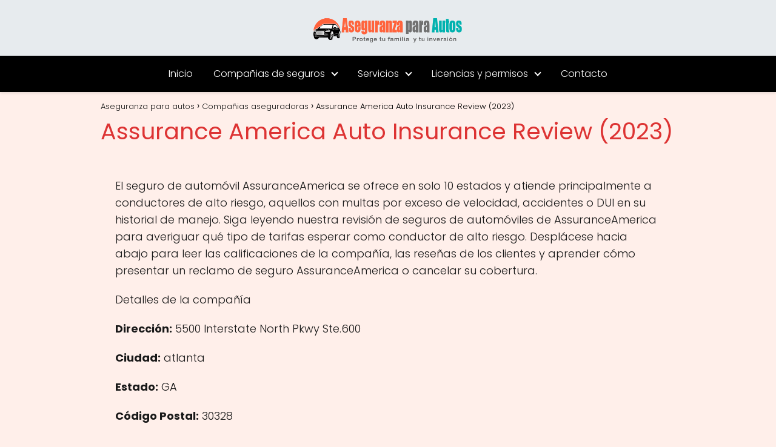

--- FILE ---
content_type: text/css; charset=UTF-8
request_url: https://aseguranzaparaautos.com/wp-content/cache/min/1/wp-content/plugins/nichecreator/css/cluster.css?ver=1754702297
body_size: -354
content:
.child img{max-width:100px;border-radius:10px;margin-right:10px;float:left}.child .descripcion{display:block;float:left;margin-top:5px;clear:both;text-align:center;width:100%;text-align:center}@media screen and (max-width:782px){.clusterhijos{flex-direction:column!important}}